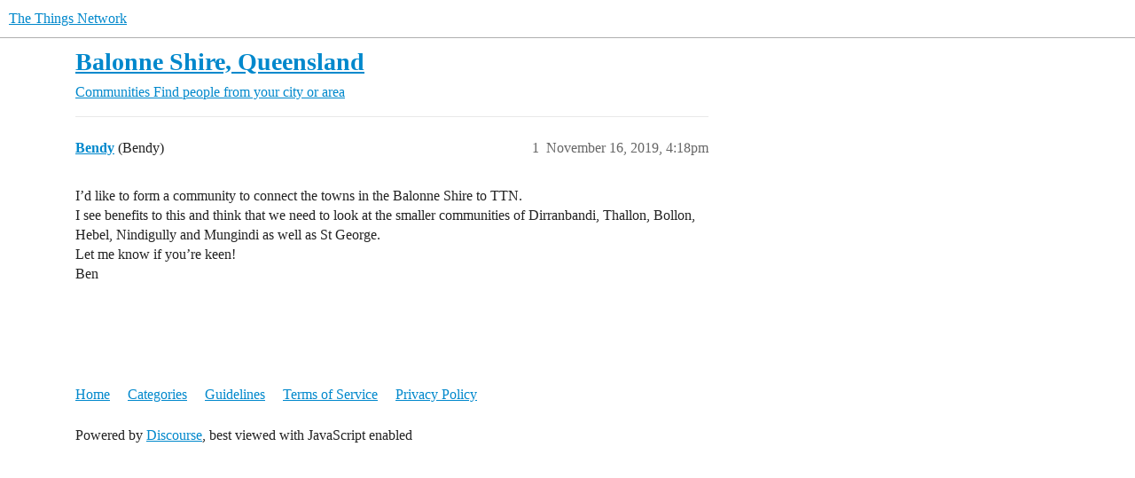

--- FILE ---
content_type: text/html; charset=utf-8
request_url: https://www.thethingsnetwork.org/forum/t/balonne-shire-queensland/31822
body_size: 2339
content:
<!DOCTYPE html>
<html lang="en">
  <head>
    <meta charset="utf-8">
    <title>Balonne Shire, Queensland - Find people from your city or area - The Things Network</title>
    <meta name="description" content="I’d like to form a community to connect the towns in the Balonne Shire to TTN. 
I see benefits to this and think that we need to look at the smaller communities of Dirranbandi, Thallon, Bollon, Hebel, Nindigully and Mung&amp;hellip;">
    <meta name="generator" content="Discourse 3.6.0.beta1-dev - https://github.com/discourse/discourse version 66f53ac5b9c7fdcd53868ccabac310b13ffc8910">
<link rel="icon" type="image/png" href="https://www.thethingsnetwork.org/forum/uploads/default/optimized/3X/2/9/29951c667af6277097e7874aa47ee0e6c194e77b_2_32x32.png">
<link rel="apple-touch-icon" type="image/png" href="https://www.thethingsnetwork.org/forum/uploads/default/optimized/3X/7/7/77f8d8e37f32ae2d87760b1fc0c2f66c3df64838_2_180x180.jpeg">
<meta name="theme-color" media="all" content="#fff">

<meta name="color-scheme" content="light">

<meta name="viewport" content="width=device-width, initial-scale=1.0, minimum-scale=1.0, viewport-fit=cover">
<meta name="discourse-base-uri" content="/forum">
<link rel="canonical" href="https://www.thethingsnetwork.org/forum/t/balonne-shire-queensland/31822" />

<link rel="search" type="application/opensearchdescription+xml" href="https://www.thethingsnetwork.org/forum/opensearch.xml" title="The Things Network Search">

    
    <link href="/forum/stylesheets/color_definitions_light-default_-1_2_ea65d724538492c3bcf6f3ab3bce111d4d156f17.css?__ws=www.thethingsnetwork.org" media="all" rel="stylesheet" class="light-scheme"/>

<link href="/forum/stylesheets/common_e7f723a750a950eed1a917713b0d1f55a03c516b.css?__ws=www.thethingsnetwork.org" media="all" rel="stylesheet" data-target="common"  />

  <link href="/forum/stylesheets/desktop_e7f723a750a950eed1a917713b0d1f55a03c516b.css?__ws=www.thethingsnetwork.org" media="all" rel="stylesheet" data-target="desktop"  />



    <link href="/forum/stylesheets/checklist_e7f723a750a950eed1a917713b0d1f55a03c516b.css?__ws=www.thethingsnetwork.org" media="all" rel="stylesheet" data-target="checklist"  />
    <link href="/forum/stylesheets/discourse-details_e7f723a750a950eed1a917713b0d1f55a03c516b.css?__ws=www.thethingsnetwork.org" media="all" rel="stylesheet" data-target="discourse-details"  />
    <link href="/forum/stylesheets/discourse-lazy-videos_e7f723a750a950eed1a917713b0d1f55a03c516b.css?__ws=www.thethingsnetwork.org" media="all" rel="stylesheet" data-target="discourse-lazy-videos"  />
    <link href="/forum/stylesheets/discourse-local-dates_e7f723a750a950eed1a917713b0d1f55a03c516b.css?__ws=www.thethingsnetwork.org" media="all" rel="stylesheet" data-target="discourse-local-dates"  />
    <link href="/forum/stylesheets/discourse-narrative-bot_e7f723a750a950eed1a917713b0d1f55a03c516b.css?__ws=www.thethingsnetwork.org" media="all" rel="stylesheet" data-target="discourse-narrative-bot"  />
    <link href="/forum/stylesheets/discourse-presence_e7f723a750a950eed1a917713b0d1f55a03c516b.css?__ws=www.thethingsnetwork.org" media="all" rel="stylesheet" data-target="discourse-presence"  />
    <link href="/forum/stylesheets/discourse-solved_e7f723a750a950eed1a917713b0d1f55a03c516b.css?__ws=www.thethingsnetwork.org" media="all" rel="stylesheet" data-target="discourse-solved"  />
    <link href="/forum/stylesheets/discourse-templates_e7f723a750a950eed1a917713b0d1f55a03c516b.css?__ws=www.thethingsnetwork.org" media="all" rel="stylesheet" data-target="discourse-templates"  />
    <link href="/forum/stylesheets/discourse-topic-voting_e7f723a750a950eed1a917713b0d1f55a03c516b.css?__ws=www.thethingsnetwork.org" media="all" rel="stylesheet" data-target="discourse-topic-voting"  />
    <link href="/forum/stylesheets/docker_manager_e7f723a750a950eed1a917713b0d1f55a03c516b.css?__ws=www.thethingsnetwork.org" media="all" rel="stylesheet" data-target="docker_manager"  />
    <link href="/forum/stylesheets/footnote_e7f723a750a950eed1a917713b0d1f55a03c516b.css?__ws=www.thethingsnetwork.org" media="all" rel="stylesheet" data-target="footnote"  />
    <link href="/forum/stylesheets/poll_e7f723a750a950eed1a917713b0d1f55a03c516b.css?__ws=www.thethingsnetwork.org" media="all" rel="stylesheet" data-target="poll"  />
    <link href="/forum/stylesheets/spoiler-alert_e7f723a750a950eed1a917713b0d1f55a03c516b.css?__ws=www.thethingsnetwork.org" media="all" rel="stylesheet" data-target="spoiler-alert"  />
    <link href="/forum/stylesheets/discourse-topic-voting_desktop_e7f723a750a950eed1a917713b0d1f55a03c516b.css?__ws=www.thethingsnetwork.org" media="all" rel="stylesheet" data-target="discourse-topic-voting_desktop"  />
    <link href="/forum/stylesheets/poll_desktop_e7f723a750a950eed1a917713b0d1f55a03c516b.css?__ws=www.thethingsnetwork.org" media="all" rel="stylesheet" data-target="poll_desktop"  />

  <link href="/forum/stylesheets/common_theme_5_9de08de5094e75b6f3de6f5cc0f3ea59a89f6d7a.css?__ws=www.thethingsnetwork.org" media="all" rel="stylesheet" data-target="common_theme" data-theme-id="5" data-theme-name="ttn navbar"/>
    

    <link rel="modulepreload" href="/forum/theme-javascripts/b110b85cb7964058be6d61a90af5d3528c4a6a55.js?__ws=www.thethingsnetwork.org" data-theme-id="5" nonce="WhVNkspvlWWI2OY7en23VFkYR">

    
        <link rel="alternate nofollow" type="application/rss+xml" title="RSS feed of &#39;Balonne Shire, Queensland&#39;" href="https://www.thethingsnetwork.org/forum/t/balonne-shire-queensland/31822.rss" />
    <meta property="og:site_name" content="The Things Network" />
<meta property="og:type" content="website" />
<meta name="twitter:card" content="summary" />
<meta name="twitter:image" content="https://www.thethingsnetwork.org/forum/uploads/default/original/3X/7/7/77f8d8e37f32ae2d87760b1fc0c2f66c3df64838.jpeg" />
<meta property="og:image" content="https://www.thethingsnetwork.org/forum/uploads/default/original/3X/7/7/77f8d8e37f32ae2d87760b1fc0c2f66c3df64838.jpeg" />
<meta property="og:url" content="https://www.thethingsnetwork.org/forum/t/balonne-shire-queensland/31822" />
<meta name="twitter:url" content="https://www.thethingsnetwork.org/forum/t/balonne-shire-queensland/31822" />
<meta property="og:title" content="Balonne Shire, Queensland" />
<meta name="twitter:title" content="Balonne Shire, Queensland" />
<meta property="og:description" content="I’d like to form a community to connect the towns in the Balonne Shire to TTN.  I see benefits to this and think that we need to look at the smaller communities of Dirranbandi, Thallon, Bollon, Hebel, Nindigully and Mungindi as well as St George.  Let me know if you’re keen!  Ben" />
<meta name="twitter:description" content="I’d like to form a community to connect the towns in the Balonne Shire to TTN.  I see benefits to this and think that we need to look at the smaller communities of Dirranbandi, Thallon, Bollon, Hebel, Nindigully and Mungindi as well as St George.  Let me know if you’re keen!  Ben" />
<meta property="og:article:section" content="Communities" />
<meta property="og:article:section:color" content="92278F" />
<meta property="og:article:section" content="Find people from your city or area" />
<meta property="og:article:section:color" content="AB9364" />
<meta property="article:published_time" content="2019-11-16T16:18:42+00:00" />
<meta property="og:ignore_canonical" content="true" />


    
  </head>
  <body class="crawler ">
    
    <header>
  <a href="/forum/">The Things Network</a>
</header>

    <div id="main-outlet" class="wrap" role="main">
        <div id="topic-title">
    <h1>
      <a href="/forum/t/balonne-shire-queensland/31822">Balonne Shire, Queensland</a>
    </h1>

      <div class="topic-category" itemscope itemtype="http://schema.org/BreadcrumbList">
          <span itemprop="itemListElement" itemscope itemtype="http://schema.org/ListItem">
            <a href="/forum/c/regions/17" class="badge-wrapper bullet" itemprop="item">
              <span class='badge-category-bg' style='background-color: #92278F'></span>
              <span class='badge-category clear-badge'>
                <span class='category-name' itemprop='name'>Communities</span>
              </span>
            </a>
            <meta itemprop="position" content="1" />
          </span>
          <span itemprop="itemListElement" itemscope itemtype="http://schema.org/ListItem">
            <a href="/forum/c/regions/looking-for-a-team-find-people-from-your-city-are/49" class="badge-wrapper bullet" itemprop="item">
              <span class='badge-category-bg' style='background-color: #AB9364'></span>
              <span class='badge-category clear-badge'>
                <span class='category-name' itemprop='name'>Find people from your city or area</span>
              </span>
            </a>
            <meta itemprop="position" content="2" />
          </span>
      </div>

  </div>

  

    <div itemscope itemtype='http://schema.org/DiscussionForumPosting'>
      <meta itemprop='headline' content='Balonne Shire, Queensland'>
      <link itemprop='url' href='https://www.thethingsnetwork.org/forum/t/balonne-shire-queensland/31822'>
      <meta itemprop='datePublished' content='2019-11-16T16:18:42Z'>
        <meta itemprop='articleSection' content='Find people from your city or area'>
      <meta itemprop='keywords' content=''>
      <div itemprop='publisher' itemscope itemtype="http://schema.org/Organization">
        <meta itemprop='name' content='The Things Network'>
          <div itemprop='logo' itemscope itemtype="http://schema.org/ImageObject">
            <meta itemprop='url' content='https://www.thethingsnetwork.org/forum/uploads/default/original/3X/a/e/ae599bca1c8eb611744a6d14c8cb4b4e7ab04ce7.png'>
          </div>
      </div>


          <div id='post_1'  class='topic-body crawler-post'>
            <div class='crawler-post-meta'>
              <span class="creator" itemprop="author" itemscope itemtype="http://schema.org/Person">
                <a itemprop="url" rel='nofollow' href='https://www.thethingsnetwork.org/forum/u/Bendy'><span itemprop='name'>Bendy</span></a>
                (Bendy)
              </span>

                <link itemprop="mainEntityOfPage" href="https://www.thethingsnetwork.org/forum/t/balonne-shire-queensland/31822">


              <span class="crawler-post-infos">
                  <time  datetime='2019-11-16T16:18:42Z' class='post-time'>
                    November 16, 2019,  4:18pm
                  </time>
                  <meta itemprop='dateModified' content='2019-11-16T16:18:42Z'>
              <span itemprop='position'>1</span>
              </span>
            </div>
            <div class='post' itemprop='text'>
              <p>I’d like to form a community to connect the towns in the Balonne Shire to TTN.<br>
I see benefits to this and think that we need to look at the smaller communities of Dirranbandi, Thallon, Bollon, Hebel, Nindigully and Mungindi as well as St George.<br>
Let me know if you’re keen!<br>
Ben</p>
            </div>

            <div itemprop="interactionStatistic" itemscope itemtype="http://schema.org/InteractionCounter">
              <meta itemprop="interactionType" content="http://schema.org/LikeAction"/>
              <meta itemprop="userInteractionCount" content="0" />
              <span class='post-likes'></span>
            </div>


            
          </div>
    </div>


    




    </div>
    <footer class="container wrap">
  <nav class='crawler-nav'>
    <ul>
      <li itemscope itemtype='http://schema.org/SiteNavigationElement'>
        <span itemprop='name'>
          <a href='/forum/' itemprop="url">Home </a>
        </span>
      </li>
      <li itemscope itemtype='http://schema.org/SiteNavigationElement'>
        <span itemprop='name'>
          <a href='/forum/categories' itemprop="url">Categories </a>
        </span>
      </li>
      <li itemscope itemtype='http://schema.org/SiteNavigationElement'>
        <span itemprop='name'>
          <a href='/forum/guidelines' itemprop="url">Guidelines </a>
        </span>
      </li>
        <li itemscope itemtype='http://schema.org/SiteNavigationElement'>
          <span itemprop='name'>
            <a href='/forum/tos' itemprop="url">Terms of Service </a>
          </span>
        </li>
        <li itemscope itemtype='http://schema.org/SiteNavigationElement'>
          <span itemprop='name'>
            <a href='/forum/privacy' itemprop="url">Privacy Policy </a>
          </span>
        </li>
    </ul>
  </nav>
  <p class='powered-by-link'>Powered by <a href="https://www.discourse.org">Discourse</a>, best viewed with JavaScript enabled</p>
</footer>

    
    
  </body>
  
</html>
